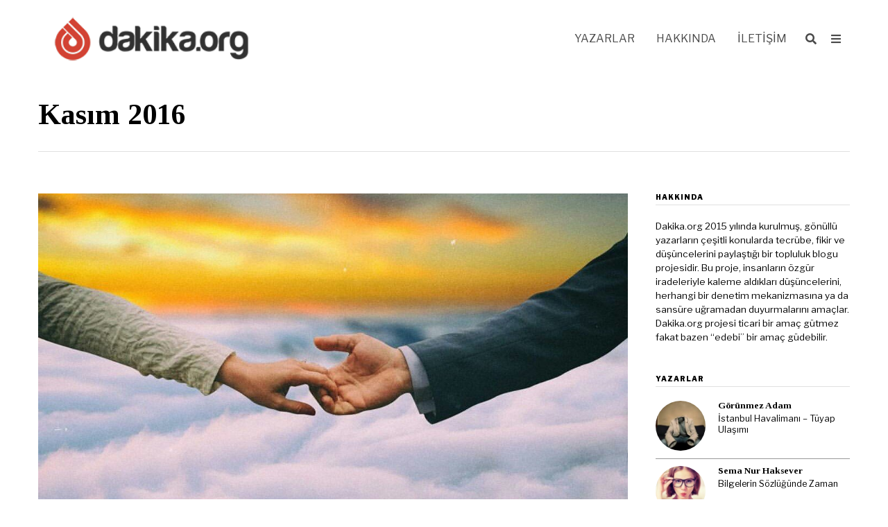

--- FILE ---
content_type: text/html; charset=UTF-8
request_url: https://dakika.org/2016/11
body_size: 15943
content:
<!DOCTYPE html>
<html lang="tr" class="no-js">
<head>
	<meta charset="UTF-8">
	<meta name="viewport" content="width=device-width, initial-scale=1.0">
	<link rel="profile" href="https://gmpg.org/xfn/11">
    
	<!--[if lt IE 9]>
	<script src="https://dakika.org/wp-content/themes/fox/js/html5.js"></script>
	<![endif]-->
    
    <script>(function(html){html.className = html.className.replace(/\bno-js\b/,'js')})(document.documentElement);</script>
<title>Kasım 2016 &#8211; dakika.org</title>
<meta name='robots' content='max-image-preview:large' />
<link rel='dns-prefetch' href='//fonts.googleapis.com' />
<link rel='dns-prefetch' href='//s.w.org' />
<link href='https://fonts.gstatic.com' crossorigin rel='preconnect' />
<link rel="alternate" type="application/rss+xml" title="dakika.org &raquo; beslemesi" href="https://dakika.org/feed" />
<link rel="alternate" type="application/rss+xml" title="dakika.org &raquo; yorum beslemesi" href="https://dakika.org/comments/feed" />
		<script>
			window._wpemojiSettings = {"baseUrl":"https:\/\/s.w.org\/images\/core\/emoji\/13.1.0\/72x72\/","ext":".png","svgUrl":"https:\/\/s.w.org\/images\/core\/emoji\/13.1.0\/svg\/","svgExt":".svg","source":{"concatemoji":"https:\/\/dakika.org\/wp-includes\/js\/wp-emoji-release.min.js?ver=5.8.8"}};
			!function(e,a,t){var n,r,o,i=a.createElement("canvas"),p=i.getContext&&i.getContext("2d");function s(e,t){var a=String.fromCharCode;p.clearRect(0,0,i.width,i.height),p.fillText(a.apply(this,e),0,0);e=i.toDataURL();return p.clearRect(0,0,i.width,i.height),p.fillText(a.apply(this,t),0,0),e===i.toDataURL()}function c(e){var t=a.createElement("script");t.src=e,t.defer=t.type="text/javascript",a.getElementsByTagName("head")[0].appendChild(t)}for(o=Array("flag","emoji"),t.supports={everything:!0,everythingExceptFlag:!0},r=0;r<o.length;r++)t.supports[o[r]]=function(e){if(!p||!p.fillText)return!1;switch(p.textBaseline="top",p.font="600 32px Arial",e){case"flag":return s([127987,65039,8205,9895,65039],[127987,65039,8203,9895,65039])?!1:!s([55356,56826,55356,56819],[55356,56826,8203,55356,56819])&&!s([55356,57332,56128,56423,56128,56418,56128,56421,56128,56430,56128,56423,56128,56447],[55356,57332,8203,56128,56423,8203,56128,56418,8203,56128,56421,8203,56128,56430,8203,56128,56423,8203,56128,56447]);case"emoji":return!s([10084,65039,8205,55357,56613],[10084,65039,8203,55357,56613])}return!1}(o[r]),t.supports.everything=t.supports.everything&&t.supports[o[r]],"flag"!==o[r]&&(t.supports.everythingExceptFlag=t.supports.everythingExceptFlag&&t.supports[o[r]]);t.supports.everythingExceptFlag=t.supports.everythingExceptFlag&&!t.supports.flag,t.DOMReady=!1,t.readyCallback=function(){t.DOMReady=!0},t.supports.everything||(n=function(){t.readyCallback()},a.addEventListener?(a.addEventListener("DOMContentLoaded",n,!1),e.addEventListener("load",n,!1)):(e.attachEvent("onload",n),a.attachEvent("onreadystatechange",function(){"complete"===a.readyState&&t.readyCallback()})),(n=t.source||{}).concatemoji?c(n.concatemoji):n.wpemoji&&n.twemoji&&(c(n.twemoji),c(n.wpemoji)))}(window,document,window._wpemojiSettings);
		</script>
		<style>
img.wp-smiley,
img.emoji {
	display: inline !important;
	border: none !important;
	box-shadow: none !important;
	height: 1em !important;
	width: 1em !important;
	margin: 0 .07em !important;
	vertical-align: -0.1em !important;
	background: none !important;
	padding: 0 !important;
}
</style>
	<link rel='stylesheet' id='wp-block-library-css'  href='https://dakika.org/wp-includes/css/dist/block-library/style.min.css?ver=5.8.8' media='all' />
<link rel='stylesheet' id='cusn-style-css'  href='https://dakika.org/wp-content/plugins/commenter-url-seo-notice/css/style.css?ver=5.8.8' media='all' />
<link rel='stylesheet' id='contact-form-7-css'  href='https://dakika.org/wp-content/plugins/contact-form-7/includes/css/styles.css?ver=5.5.2' media='all' />
<link rel='stylesheet' id='ppress-frontend-css'  href='https://dakika.org/wp-content/plugins/wp-user-avatar/assets/css/frontend.min.css?ver=4.11.0' media='all' />
<link rel='stylesheet' id='ppress-flatpickr-css'  href='https://dakika.org/wp-content/plugins/wp-user-avatar/assets/flatpickr/flatpickr.min.css?ver=4.11.0' media='all' />
<link rel='stylesheet' id='ppress-select2-css'  href='https://dakika.org/wp-content/plugins/wp-user-avatar/assets/select2/select2.min.css?ver=5.8.8' media='all' />
<link rel='stylesheet' id='wi-fonts-css'  href='https://fonts.googleapis.com/css?family=Libre+Franklin%3A400%2C400italic%2C900%7CTinos%3A400%2C400italic%2C700%7CLora%3A400&#038;display=swap&#038;ver=4.7.0.1' media='all' />
<link rel='stylesheet' id='style-css'  href='https://dakika.org/wp-content/themes/fox/style.min.css?ver=4.7.0.1' media='all' />
<style id='style-inline-css'>
.color-accent,.social-list.style-plain:not(.style-text_color) a:hover,.wi-mainnav ul.menu ul > li:hover > a,
    .wi-mainnav ul.menu ul li.current-menu-item > a,
    .wi-mainnav ul.menu ul li.current-menu-ancestor > a,.related-title a:hover,.pagination-1 a.page-numbers:hover,.pagination-4 a.page-numbers:hover,.page-links > a:hover,.reading-progress-wrapper,.widget_archive a:hover, .widget_nav_menu a:hover, .widget_meta a:hover, .widget_recent_entries a:hover, .widget_categories a:hover, .widget_product_categories a:hover,.tagcloud a:hover,.header-cart a:hover,.woocommerce .star-rating span:before,.null-instagram-feed .clear a:hover,.widget a.readmore:hover{color:#31609c}.bg-accent,html .mejs-controls .mejs-time-rail .mejs-time-current,.fox-btn.btn-primary, button.btn-primary, input.btn-primary[type="button"], input.btn-primary[type="reset"], input.btn-primary[type="submit"],.social-list.style-black a:hover,.style--slider-nav-text .flex-direction-nav a:hover, .style--slider-nav-text .slick-nav:hover,.header-cart-icon .num,.post-item-thumbnail:hover .video-indicator-solid,a.more-link:hover,.post-newspaper .related-thumbnail,.pagination-4 span.page-numbers:not(.dots),.review-item.overall .review-score,#respond #submit:hover,.dropcap-color, .style--dropcap-color .enable-dropcap .dropcap-content > p:first-of-type:first-letter, .style--dropcap-color p.has-drop-cap:not(:focus):first-letter,.style--list-widget-3 .fox-post-count,.style--tagcloud-3 .tagcloud a:hover,.blog-widget-small .thumbnail-index,.foxmc-button-primary input[type="submit"],#footer-search .submit:hover,.wpcf7-submit:hover,.woocommerce .widget_price_filter .ui-slider .ui-slider-range,
.woocommerce .widget_price_filter .ui-slider .ui-slider-handle,.woocommerce span.onsale,
.woocommerce ul.products li.product .onsale,.woocommerce #respond input#submit.alt:hover,
.woocommerce a.button.alt:hover,
.woocommerce button.button.alt:hover,
.woocommerce input.button.alt:hover,.woocommerce a.add_to_cart_button:hover,.woocommerce #review_form #respond .form-submit input:hover{background-color:#31609c}.review-item.overall .review-score,.partial-content,.style--tagcloud-3 .tagcloud a:hover,.null-instagram-feed .clear a:hover{border-color:#31609c}.reading-progress-wrapper::-webkit-progress-value{background-color:#31609c}.reading-progress-wrapper::-moz-progress-value{background-color:#31609c}.home.blog .wi-content{padding-top:20px;padding-bottom:0px}.heading-1a .container, .heading-1b .container, .section-heading .line, .heading-5 .heading-inner{border-color:#cccccc}.header-row-branding{background-color:#dbdbdb}.header-search-wrapper .search-btn, .header-cart-icon, .hamburger-btn{font-size:16px}.sticky-element-height, .header-sticky-element.before-sticky{height:44px}.sticky-header-background{opacity:1}.header-sticky-element.before-sticky #wi-logo img, .header-sticky-element.before-sticky .wi-logo img{height:30px}.fox-logo img{width:320px}.slogan{color:#797979}.wi-mainnav ul.menu > li > a, .header-social.style-plain:not(.style-text_color) a, .header-search-wrapper .search-btn, .header-cart-icon a, .hamburger-btn{color:#494949}.wi-mainnav ul.menu > li:hover > a{color:#000000}.wi-mainnav ul.menu > li.current-menu-item > a, .wi-mainnav ul.menu > li.current-menu-ancestor > a,
    .row-nav-style-active-1 .wi-mainnav ul.menu > li.current-menu-item > a, .row-nav-style-active-1 .wi-mainnav ul.menu > li.current-menu-ancestor > a {color:#000000}.header-row-nav .container{border-color:#e0e0e0}.wi-mainnav ul.menu > li.menu-item-has-children > a:after, .wi-mainnav ul.menu > li.mega > a:after{color:#cccccc}.wi-mainnav ul.menu ul{background-color:#ffffff}.wi-mainnav ul.menu ul li:hover > a, .wi-mainnav ul.menu .post-nav-item-title:hover a, .wi-mainnav ul.menu > li.mega ul ul a:hover{color:#111111}.wi-mainnav ul.menu ul li:hover > a, .wi-mainnav ul.menu > li.mega ul ul a:hover{background-color:#f0f0f0}.wi-mainnav ul.menu ul > li, .mega-sep{border-color:#e0e0e0}.footer-col-sep{border-color:#e0e0e0}#footer-logo img{width:260px}#backtotop.backtotop-circle, #backtotop.backtotop-square{border-width:0px}#backtotop{color:#ffffff;background-color:#cccccc;border-color:#000}#backtotop:hover{color:#ffffff;background-color:#bababa}.list-thumbnail{width:240px}.post-item-excerpt{color:#555555}.single .wi-content{padding-top:20px}.single-header .container{border-color:#e0e0e0}.minimal-logo img{height:20px}.share-style-custom a{width:32px}.fox-share.color-custom a{color:#ffffff}.fox-share.background-custom a{background-color:#dddddd}.fox-share.hover-color-custom a:hover{color:#000000}.fox-share.hover-background-custom a:hover{background-color:#eeeeee}.reading-progress-wrapper{height:3px}a{color:#31609c}a:hover{color:#31609c}textarea,table,td, th,.fox-input,
input[type="color"], input[type="date"], input[type="datetime"], input[type="datetime-local"], input[type="email"], input[type="month"], input[type="number"], input[type="password"], input[type="search"], input[type="tel"], input[type="text"], input[type="time"], input[type="url"], input[type="week"], input:not([type]), textarea,select,.fox-slider-rich,.style--tag-block .fox-term-list a,.header-sticky-element.before-sticky,.post-sep,.blog-related,.blog-related .line,.post-list-sep,.article-small,
.article-tall,.article-small-list,.pagination-1 .pagination-inner,.toparea > .container,.single-heading,.single-heading span:before, .single-heading span:after,.authorbox-simple,.post-nav-simple,#posts-small-heading,.commentlist li + li > .comment-body,.commentlist ul.children,.hero-meta .header-main,.widget,.widget_archive ul, .widget_nav_menu ul, .widget_meta ul, .widget_recent_entries ul, .widget_categories ul, .widget_product_categories ul,.widget_archive li, .widget_nav_menu li, .widget_meta li, .widget_recent_entries li, .widget_categories li, .widget_product_categories li,#footer-widgets,#footer-bottom,#backtotop,.offcanvas-nav li + li > a,.woocommerce div.product .woocommerce-tabs ul.tabs:before,.woocommerce div.product .woocommerce-tabs ul.tabs li a,.products.related > h2,
.products.upsells > h2,
.cross-sells > h2,.woocommerce table.shop_table,#add_payment_method table.cart td.actions .coupon .input-text, .woocommerce-cart table.cart td.actions .coupon .input-text, .woocommerce-checkout table.cart td.actions .coupon .input-text,.woocommerce-MyAccount-navigation ul li + li{border-color:#e0e0e1}.fox-input, input[type="color"], input[type="date"], input[type="datetime"], input[type="datetime-local"], input[type="email"], input[type="month"], input[type="number"], input[type="password"], input[type="search"], input[type="tel"], input[type="text"], input[type="time"], input[type="url"], input[type="week"], input:not([type]), textarea{color:#777777;background-color:#f0f0f0}.fox-input:focus, input[type="color"]:focus, input[type="date"]:focus, input[type="datetime"]:focus, input[type="datetime-local"]:focus, input[type="email"]:focus, input[type="month"]:focus, input[type="number"]:focus, input[type="password"]:focus, input[type="search"]:focus, input[type="tel"]:focus, input[type="text"]:focus, input[type="time"]:focus, input[type="url"]:focus, input[type="week"]:focus, input:not([type]):focus, textarea:focus{background-color:#eaeaea}blockquote{text-align:left}.wi-dropcap,.enable-dropcap .dropcap-content > p:first-of-type:first-letter, p.has-drop-cap:not(:focus):first-letter{font-weight:400}.wp-caption-text, .post-thumbnail-standard figcaption, .wp-block-image figcaption, .blocks-gallery-caption{color:#797979}.titlebar-bg-overlay{opacity:0.6}.post-item-title a:hover{text-decoration:underline;text-decoration-color:#cccccc}.post-item-meta{color:#999999}.post-item-meta a{color:#999999}.post-item-meta a:hover{color:#555555}.post-item-subtitle{color:#797979}#mobile-logo img{height:20px}body .elementor-section.elementor-section-boxed>.elementor-container{max-width:1210px}@media (min-width: 1200px) {.container,.cool-thumbnail-size-big .post-thumbnail{width:1170px}body.layout-boxed .wi-wrapper{width:1230px}}@media (min-width:1024px) {.secondary, .section-secondary{width:23.931623931624%}.has-sidebar .primary, .section-has-sidebar .section-primary, .section-sep{width:76.068376068376%}}body,.font-body,.fox-btn,button,input[type="button"],input[type="reset"],input[type="submit"],.post-item-meta,.standalone-categories,.slogan,.wi-mainnav ul.menu > li > a,.footer-bottom .widget_nav_menu,#footernav,.wi-mainnav ul.menu ul,.header-builder .widget_nav_menu  ul.menu ul,.single-heading,.widget-title,.section-heading h2,.fox-heading .heading-title-main,.article-big .readmore,.fox-input,input[type="color"],input[type="date"],input[type="datetime"],input[type="datetime-local"],input[type="email"],input[type="month"],input[type="number"],input[type="password"],input[type="search"],input[type="tel"],input[type="text"],input[type="time"],input[type="url"],input[type="week"],input:not([type]),textarea,blockquote,.wp-caption-text,.post-thumbnail-standard figcaption,.wp-block-image figcaption,.blocks-gallery-caption,.footer-copyright{font-family:"Libre Franklin",sans-serif}.font-heading,h1,h2,h3,h4,h5,h6,.wp-block-quote.is-large cite,.wp-block-quote.is-style-large cite,.fox-term-list,.wp-block-cover-text,.title-label,.thumbnail-view,.readmore,a.more-link,.post-big a.more-link,.style--slider-navtext .flex-direction-nav a,.page-links-container,.authorbox-nav,.post-navigation .post-title,.review-criterion,.review-score,.review-text,.commentlist .fn,.reply a,.widget_archive,.widget_nav_menu,.widget_meta,.widget_recent_entries,.widget_categories,.widget_product_categories,.widget_rss > ul a.rsswidget,.widget_rss > ul > li > cite,.widget_recent_comments,#backtotop,.view-count,.tagcloud,.woocommerce span.onsale,.woocommerce ul.products li.product .onsale,.woocommerce #respond input#submit,.woocommerce a.button,.woocommerce button.button,.woocommerce input.button,.woocommerce a.added_to_cart,.woocommerce nav.woocommerce-pagination ul,.woocommerce div.product p.price,.woocommerce div.product span.price,.woocommerce div.product .woocommerce-tabs ul.tabs li a,.woocommerce #reviews #comments ol.commentlist li .comment-text p.meta,.woocommerce table.shop_table th,.woocommerce table.shop_table td.product-name a,.offcanvas-nav,.post-item-title,.archive-title,.single .post-item-title.post-title,.page-title,.post-item-subtitle,.wi-dropcap,.enable-dropcap .dropcap-content > p:first-of-type:first-letter,p.has-drop-cap:not(:focus):first-letter{font-family:"Tinos",serif}.min-logo-text,.fox-logo,.mobile-logo-text{font-family:"Alfa Slab One",cursive}body.single:not(.elementor-page) .entry-content,body.page:not(.elementor-page) .entry-content{font-family:"Lora",serif}body, .font-body{font-size:15px;font-weight:400;font-style:normal;text-transform:none;letter-spacing:0px;line-height:1.5}h1, h2, h3, h4, h5, h6{font-weight:700;text-transform:none;line-height:1.1}h2{font-size:2.0625em;font-style:normal}h3{font-size:1.625em;font-style:normal}h4{font-size:1.25em;font-style:normal}.fox-logo, .min-logo-text, .mobile-logo-text{font-size:40px;font-weight:400;font-style:normal;text-transform:none;letter-spacing:0px;line-height:1.1}.slogan{font-size:10px;font-weight:400;font-style:normal;text-transform:uppercase;letter-spacing:2px;line-height:1.1}.wi-mainnav ul.menu > li > a, .footer-bottom .widget_nav_menu, #footernav, .offcanvas-nav{font-size:16px;font-weight:400;text-transform:uppercase;letter-spacing:0px}.wi-mainnav ul.menu ul, .header-builder .widget_nav_menu  ul.menu ul{font-size:12px;font-style:normal}.post-item-title{font-style:normal}.post-item-meta{font-size:13px;font-weight:400;font-style:normal;text-transform:none}.standalone-categories{font-size:10px;font-weight:700;font-style:normal;text-transform:uppercase;letter-spacing:1px}.archive-title{font-size:2.8em;text-transform:none}.single .post-item-title.post-title, .page-title{font-size:3.2em;font-weight:400;font-style:normal}.post-item-subtitle{font-size:22px;font-weight:400;font-style:normal;line-height:1.4}body.single:not(.elementor-page) .entry-content, body.page:not(.elementor-page) .entry-content{font-size:18px;font-style:normal;line-height:1.7}.single-heading{font-size:20px;font-weight:400;font-style:normal;text-transform:uppercase;letter-spacing:0px}.widget-title{font-size:10px;font-weight:900;font-style:normal;text-transform:uppercase;letter-spacing:1px}.section-heading h2, .fox-heading .heading-title-main{font-weight:900;font-style:normal;text-transform:uppercase;letter-spacing:1px;line-height:1.3}.fox-btn, button, input[type="button"], input[type="reset"], input[type="submit"], .article-big .readmore{font-size:10px;font-weight:700;font-style:normal;text-transform:uppercase;letter-spacing:2px}.fox-input, input[type="color"], input[type="date"], input[type="datetime"], input[type="datetime-local"], input[type="email"], input[type="month"], input[type="number"], input[type="password"], input[type="search"], input[type="tel"], input[type="text"], input[type="time"], input[type="url"], input[type="week"], input:not([type]), textarea{font-size:12px;font-style:normal;text-transform:none}blockquote{font-size:30px;font-weight:400;font-style:italic;text-transform:none;letter-spacing:0px}.wi-dropcap,.enable-dropcap .dropcap-content > p:first-of-type:first-letter, p.has-drop-cap:not(:focus):first-letter{font-style:normal}.wp-caption-text, .post-thumbnail-standard figcaption, .wp-block-image figcaption, .blocks-gallery-caption{font-size:14px;font-style:normal}.footer-copyright{font-style:normal}.offcanvas-nav{font-size:15px;font-weight:400;font-style:normal;text-transform:none}@media only screen and (max-width: 1023px){.fox-logo, .min-logo-text, .mobile-logo-text{font-size:26px}.archive-title{font-size:2em}.single .post-item-title.post-title, .page-title{font-size:2.8em}}@media only screen and (max-width: 567px){.fox-logo, .min-logo-text, .mobile-logo-text{font-size:20px}.archive-title{font-size:1.7em}.single .post-item-title.post-title, .page-title{font-size:2em}.post-item-subtitle{font-size:18px}body.single:not(.elementor-page) .entry-content, body.page:not(.elementor-page) .entry-content{font-size:16px}.single-heading{font-size:16px}}.fox-logo{margin-top:5px;margin-right:5px;margin-bottom:5px;margin-left:5px}#footer-widgets{border-top-width:1px;border-color:#eaeaea}#footer-bottom{padding-top:20px;padding-bottom:20px;border-top-width:1px;border-color:#eaeaea;border-style:solid}#titlebar .container{padding-top:2em;padding-bottom:2em;border-bottom-width:1px;border-color:#e0e0e0;border-style:solid}.widget-title{margin-bottom:20px;padding-bottom:5px;border-bottom-width:1px;border-color:#e0e0e0;border-style:solid}.fox-input, input[type="color"], input[type="date"], input[type="datetime"], input[type="datetime-local"], input[type="email"], input[type="month"], input[type="number"], input[type="password"], input[type="search"], input[type="tel"], input[type="text"], input[type="time"], input[type="url"], input[type="week"], input:not([type]), textarea{border-top-width:0px;border-right-width:0px;border-bottom-width:0px;border-left-width:0px;border-color:#f0f0f0}blockquote{margin-top:35px;margin-bottom:35px;padding-right:0px;padding-left:0px;border-top-width:1px;border-bottom-width:0px;border-color:#000000;border-style:solid}@media only screen and (max-width: 1023px){blockquote{padding-left:20px}}@media only screen and (max-width: 567px){blockquote{margin-top:30px;padding-left:20px}}#footer-widgets{background-color:#fafafa}#footer-bottom{background-color:#ffffff}.reading-progress-wrapper::-webkit-progress-value {background-color:#d14434}.reading-progress-wrapper::-moz-progress-bar {background-color:#d14434}
</style>
<script src='https://dakika.org/wp-includes/js/jquery/jquery.min.js?ver=3.6.0' id='jquery-core-js'></script>
<script src='https://dakika.org/wp-includes/js/jquery/jquery-migrate.min.js?ver=3.3.2' id='jquery-migrate-js'></script>
<script src='https://dakika.org/wp-content/plugins/commenter-url-seo-notice/js/scripts.js?ver=5.8.8' id='cusn-scripts-js'></script>
<script src='https://dakika.org/wp-content/plugins/wp-user-avatar/assets/flatpickr/flatpickr.min.js?ver=4.11.0' id='ppress-flatpickr-js'></script>
<script src='https://dakika.org/wp-content/plugins/wp-user-avatar/assets/select2/select2.min.js?ver=4.11.0' id='ppress-select2-js'></script>
<link rel="https://api.w.org/" href="https://dakika.org/wp-json/" /><link rel="EditURI" type="application/rsd+xml" title="RSD" href="https://dakika.org/xmlrpc.php?rsd" />
<link rel="wlwmanifest" type="application/wlwmanifest+xml" href="https://dakika.org/wp-includes/wlwmanifest.xml" /> 
<meta name="generator" content="WordPress 5.8.8" />
<script>var cusn_message = '<small class="cusn_notice">SEO çalışması amacıyla yapılan yorumlar onaylanmamaktadır.</small>';</script><style> .cusn_notice { color: #000000; font-size: 12px; margin: 10px; display: block; } .cusn_notice { }</style><link rel="icon" href="https://dakika.org/wp-content/uploads/2021/11/cropped-Logo_Harabara_60-32x32.png" sizes="32x32" />
<link rel="icon" href="https://dakika.org/wp-content/uploads/2021/11/cropped-Logo_Harabara_60-192x192.png" sizes="192x192" />
<link rel="apple-touch-icon" href="https://dakika.org/wp-content/uploads/2021/11/cropped-Logo_Harabara_60-180x180.png" />
<meta name="msapplication-TileImage" content="https://dakika.org/wp-content/uploads/2021/11/cropped-Logo_Harabara_60-270x270.png" />

<style id="color-preview"></style>

            
</head>

<body class="archive date has-sidebar sidebar-right masthead-mobile-static fox-theme lightmode layout-wide style--dropcap-default dropcap-style-default style--dropcap-font-heading style--tag-plain style--list-widget-1 style--tagcloud-1 style--blockquote-no-icon style--single-heading-border_top style--link-2 elementor-default elementor-kit-3135" itemscope itemtype="https://schema.org/WebPage">
    
        
    <div id="wi-all" class="fox-outer-wrapper fox-all wi-all">

        
        <div id="wi-wrapper" class="fox-wrapper wi-wrapper">

            <div class="wi-container">

                
                
<header id="masthead" class="site-header header-classic header-sticky-style-border submenu-light" itemscope itemtype="https://schema.org/WPHeader">
    
    <div id="masthead-mobile-height"></div>

    
<div class="header-container header-inline">



<div class="row-nav-light row-nav-style-active-3 header-classic-row header-row-flex header-sticky-element header-row-common header-row-nav">

    <div class="container">

        <div class="header-row-part header-row-left">

            
    <div id="logo-area" class="fox-logo-area fox-header-logo site-branding">
        
        <div id="wi-logo" class="fox-logo-container">
            
            <h2 class="wi-logo-main fox-logo logo-type-image" id="site-logo">                
                <a href="https://dakika.org/" rel="home">
                    
                    <img width="273" height="60" src="https://dakika.org/wp-content/uploads/2021/11/logo-3.png" class="main-img-logo" alt="logo" loading="lazy" />                    
                </a>
                
            </h2>
        </div><!-- .fox-logo-container -->

        
    </div><!-- #logo-area -->

                
        </div><!-- .header-row-part -->
        
        <div class="header-row-part header-row-right">
            
            
    <nav id="wi-mainnav" class="navigation-ele wi-mainnav" role="navigation" itemscope itemtype="https://schema.org/SiteNavigationElement">
        
        <div class="menu style-indicator-plus"><ul id="menu-main-menu" class="menu"><li id="menu-item-3154" class="menu-item menu-item-type-post_type menu-item-object-page menu-item-3154"><a href="https://dakika.org/yazarlar">Yazarlar</a></li>
<li id="menu-item-3155" class="menu-item menu-item-type-post_type menu-item-object-page menu-item-3155"><a href="https://dakika.org/hakkinda">Hakkında</a></li>
<li id="menu-item-3156" class="menu-item menu-item-type-post_type menu-item-object-page menu-item-3156"><a href="https://dakika.org/iletisim">İletişim</a></li>
</ul></div>        
    </nav><!-- #wi-mainnav -->

    
<div class="header-search-wrapper header-search-modal">
    
    <span class="search-btn search-btn-modal">
        <i class="fa fa-search"></i>    </span>
    
    <div class="modal-search-wrapper modal-showing-fade">
        
        <div class="container">
            
            <div class="modal-search-container">
    
                <div class="searchform">
    
    <form role="search" method="get" action="https://dakika.org/" itemprop="potentialAction" itemscope itemtype="https://schema.org/SearchAction" class="form">
        
        <input type="text" name="s" class="s search-field" value="" placeholder="Type &amp; hit enter" />
        
        <button class="submit" role="button" title="Go">
            
            <i class="fa fa-search"></i>            
        </button>
        
    </form><!-- .form -->
    
</div><!-- .searchform -->                
                
    <h3 class="search-nav-heading small-heading">Suggestions</h3>

    <nav id="search-menu" role="navigation" itemscope itemtype="https://schema.org/SiteNavigationElement">
        
        <div class="menu"><ul id="menu-main-menu-1" class="menu"><li class="menu-item menu-item-type-post_type menu-item-object-page menu-item-3154"><a href="https://dakika.org/yazarlar">Yazarlar</a></li>
<li class="menu-item menu-item-type-post_type menu-item-object-page menu-item-3155"><a href="https://dakika.org/hakkinda">Hakkında</a></li>
<li class="menu-item menu-item-type-post_type menu-item-object-page menu-item-3156"><a href="https://dakika.org/iletisim">İletişim</a></li>
</ul></div>        
    </nav><!-- #search-menu -->

                    
            </div><!-- .modal-search-container -->
            
        </div><!-- .header-search-form -->
        
        <span class="close-modal"><i class="feather-x"></i></span>
    
    </div><!-- .modal-search-wrapper -->
    
</div><!-- .header-search-wrapper -->


    <a class="toggle-menu hamburger hamburger-btn">
        <i class="fa fa-bars ic-hamburger"></i>        <i class="feather-x"></i>
    </a>

            
                        
        </div><!-- .header-row-part -->

    </div><!-- .container -->
    
    
</div><!-- .main-header -->
    
    
</div><!-- .header-container -->    
</header><!-- #masthead -->
                
<div id="masthead-mobile" class="masthead-mobile">
    
    <div class="container">
        
        <div class="masthead-mobile-left masthead-mobile-part">
            
            
    <a class="toggle-menu hamburger hamburger-btn">
        <i class="fa fa-bars ic-hamburger"></i>        <i class="feather-x"></i>
    </a>

            
                        
        </div><!-- .masthead-mobile-part -->
    
        
<h4 id="mobile-logo" class="mobile-logo mobile-logo-image">
    
    <a href="https://dakika.org/" rel="home">

                
        
        <img width="273" height="60" src="https://dakika.org/wp-content/uploads/2021/11/logo-3.png" class="attachment-full size-full" alt="logo" loading="lazy" />
        
    </a>
    
</h4><!-- .mobile-logo -->

            
        <div class="masthead-mobile-right masthead-mobile-part">
        
                        
        </div><!-- .masthead-mobile-part -->
    
    </div><!-- .container -->
    
    <div class="masthead-mobile-bg"></div>

</div><!-- #masthead-mobile -->
    
    
                <div id="wi-main" class="wi-main fox-main">

<div id="titlebar" class="headline wi-titlebar post-header align-left">
    
    <div class="container">
        
        <div class="title-area">
            
                        
                        
            <h1 class="archive-title" itemprop="headline">
                
                <span>
                    
                    Kasım 2016                    
                </span>
            
            </h1><!-- .archive-title -->
            
                        
                        
                        
        </div><!-- .title-area -->
        
    </div><!-- .container -->
    
        
</div><!-- #titlebar -->


<div class="wi-content">
    
    <div class="container">

        <div class="content-area primary" id="primary" role="main">

            <div class="theiaStickySidebar">

                

<div class="blog-container blog-container-grid">
    
    <div class="wi-blog fox-blog blog-standard blog-card-has-shadow standard-spacing-normal">
    
    
<article class="wi-post post-item post-standard fox-grid-item post-header-align-left disable-dropcap standard-more-align-center post-2244 post type-post status-publish format-standard has-post-thumbnail hentry category-edebiyat category-elestiri tag-baris tag-cehennem tag-cennet tag-cocuklar tag-dunya tag-melek tag-savas tag-seytan tag-temiz-degiliz" itemscope itemtype="https://schema.org/CreativeWork">
    
        <div class="post-sep"></div>
        
    <div class="post-body post-item-inner post-standard-inner">
        
        <figure class="fox-figure  post-thumbnail post-thumbnail post-thumbnail-standard hover-none thumbnail-acute"  itemscope itemtype="https://schema.org/ImageObject"><span class="image-element thumbnail-inner"><a href="https://dakika.org/savas-ve-baris" class="post-link"><img width="1080" height="739" src="https://dakika.org/wp-content/uploads/2016/11/barış.jpg" class="attachment-full size-full" alt="" loading="lazy" srcset="https://dakika.org/wp-content/uploads/2016/11/barış.jpg 1080w, https://dakika.org/wp-content/uploads/2016/11/barış-300x205.jpg 300w, https://dakika.org/wp-content/uploads/2016/11/barış-768x526.jpg 768w, https://dakika.org/wp-content/uploads/2016/11/barış-1024x701.jpg 1024w" sizes="(max-width: 1080px) 100vw, 1080px" /></a></span></figure>        
        <div class="post-standard-text-outer">
        
            <div class="post-standard-text">

                <header class="post-header align-left">

    <div class="post-item-header">
    <div class="entry-categories meta-categories categories-plain standalone-categories post-header-section">

        <a href="https://dakika.org/kategori/edebiyat" rel="tag">Edebiyat</a><span class="sep">/</span><a href="https://dakika.org/kategori/elestiri" rel="tag">Eleştiri</a>
    </div>

    
<h2 class="post-item-title wi-post-title fox-post-title post-header-section post-title size-normal" itemprop="headline">
    <a href="https://dakika.org/savas-ve-baris" rel="bookmark">        
        Savaş ve Barış
    </a>
</h2></div>
<div class="post-item-meta wi-meta fox-meta post-header-section post-header-meta post-standard-meta">
    
        <div class="entry-date meta-time machine-time time-long"><span class="published-label">Published on</span> <time class="published updated" itemprop="datePublished" datetime="2016-11-30T09:35:00+03:00">30 Kasım 2016</time></div>                    
</div>


</header><!-- .post-header -->

                <div class="post-content">

                                
                    <div class="entry-excerpt">

                        <div class="post-item-excerpt entry-excerpt excerpt-size-normal custom-color" itemprop="text" style="color:#555555">
    
    <p>Şeytan da biziz cin de, ne şeytan ne melek var; dünya dönecek cennete insanla inandım. Tevfik Fikret Kabul eden olur etmeyen olur lakin hakikat asla değişmez hep aynı kalır. Savaşı Allah yaratmadı bizler yarattık . Yaratmak Allah&#8217;a mahsustur bizler bunu düşüncelerimizle yaptık. Planlar, projeler,kurgular ve karanlıklar hep bizim eserimizdir. Oysa barışı Allah yarattı biz barışa</p>
<a href="https://dakika.org/savas-ve-baris" class="readmore fox-btn btn-tiny btn-black">Devamını Okuyun →</a>    
</div>
    
                    </div><!-- .entry-excerpt -->

                
                </div><!-- .post-content -->

                
                
            </div><!-- .post-standard-text -->
            
        </div><!-- .post-standard-text-outer -->
        
    </div><!-- .post-body -->

</article><!-- .post-standard -->
<article class="wi-post post-item post-standard fox-grid-item post-header-align-left disable-dropcap standard-more-align-center post-2241 post type-post status-publish format-standard has-post-thumbnail hentry category-tanitim tag-ankara-tercume tag-hizli-tercume tag-tercumanlik tag-tercume tag-yabanci-dil" itemscope itemtype="https://schema.org/CreativeWork">
    
        <div class="post-sep"></div>
        
    <div class="post-body post-item-inner post-standard-inner">
        
        <figure class="fox-figure  post-thumbnail post-thumbnail post-thumbnail-standard hover-none thumbnail-acute"  itemscope itemtype="https://schema.org/ImageObject"><span class="image-element thumbnail-inner"><a href="https://dakika.org/en-iyi-tercume-burosu-ankara-tercume" class="post-link"><img width="800" height="457" src="https://dakika.org/wp-content/uploads/2016/11/ankara_tercume.jpg" class="attachment-full size-full" alt="" loading="lazy" srcset="https://dakika.org/wp-content/uploads/2016/11/ankara_tercume.jpg 800w, https://dakika.org/wp-content/uploads/2016/11/ankara_tercume-300x171.jpg 300w, https://dakika.org/wp-content/uploads/2016/11/ankara_tercume-768x439.jpg 768w" sizes="(max-width: 800px) 100vw, 800px" /></a></span></figure>        
        <div class="post-standard-text-outer">
        
            <div class="post-standard-text">

                <header class="post-header align-left">

    <div class="post-item-header">
    <div class="entry-categories meta-categories categories-plain standalone-categories post-header-section">

        <a href="https://dakika.org/kategori/tanitim" rel="tag">Tanıtım</a>
    </div>

    
<h2 class="post-item-title wi-post-title fox-post-title post-header-section post-title size-normal" itemprop="headline">
    <a href="https://dakika.org/en-iyi-tercume-burosu-ankara-tercume" rel="bookmark">        
        En İyi Tercüme Bürosu: Ankara Tercüme
    </a>
</h2></div>
<div class="post-item-meta wi-meta fox-meta post-header-section post-header-meta post-standard-meta">
    
        <div class="entry-date meta-time machine-time time-long"><span class="published-label">Published on</span> <time class="published updated" itemprop="datePublished" datetime="2016-11-28T22:25:46+03:00">28 Kasım 2016</time></div>                    
</div>


</header><!-- .post-header -->

                <div class="post-content">

                                
                    <div class="entry-excerpt">

                        <div class="post-item-excerpt entry-excerpt excerpt-size-normal custom-color" itemprop="text" style="color:#555555">
    
    <p>Yabancı dil sahibi olmak büyük ayrıcalık kazandırmaktadır. Kişi kimseye ihtiyaç duymadan kişisel işlerini halledebildiği gibi yanında bulunan birçok kişiye daha yardımda bulunabilmektedir. Günümüzde kendisini fazlası ile geliştirmiş dil sahibi kişilerden oluşan tercüman büroları oldukça yoğun çalışmaktadırlar. Dış ülkeler ile bağlantılı çalışan firmalar Ankara tercüme sayesinde hızlı ve doğru şekilde tercümelerini yaptırmaktalar. Yazılı tercüme, konferans tercümeleri</p>
<a href="https://dakika.org/en-iyi-tercume-burosu-ankara-tercume" class="readmore fox-btn btn-tiny btn-black">Devamını Okuyun →</a>    
</div>
    
                    </div><!-- .entry-excerpt -->

                
                </div><!-- .post-content -->

                
                
            </div><!-- .post-standard-text -->
            
        </div><!-- .post-standard-text-outer -->
        
    </div><!-- .post-body -->

</article><!-- .post-standard -->
<article class="wi-post post-item post-standard fox-grid-item post-header-align-left disable-dropcap standard-more-align-center post-2219 post type-post status-publish format-standard has-post-thumbnail hentry category-roportaj category-saglik tag-ara-ogun tag-diyet tag-diyetisyen tag-diyetisyen-roportaji tag-saglikli-yasam" itemscope itemtype="https://schema.org/CreativeWork">
    
        <div class="post-sep"></div>
        
    <div class="post-body post-item-inner post-standard-inner">
        
        <figure class="fox-figure  post-thumbnail post-thumbnail post-thumbnail-standard hover-none thumbnail-acute"  itemscope itemtype="https://schema.org/ImageObject"><span class="image-element thumbnail-inner"><a href="https://dakika.org/bir-diyetisyenin-hediye-kupeleri" class="post-link"><img width="800" height="500" src="https://dakika.org/wp-content/uploads/2016/11/roportaj-ali-kemal-ciftci.jpg" class="attachment-full size-full" alt="" loading="lazy" srcset="https://dakika.org/wp-content/uploads/2016/11/roportaj-ali-kemal-ciftci.jpg 800w, https://dakika.org/wp-content/uploads/2016/11/roportaj-ali-kemal-ciftci-300x188.jpg 300w, https://dakika.org/wp-content/uploads/2016/11/roportaj-ali-kemal-ciftci-768x480.jpg 768w" sizes="(max-width: 800px) 100vw, 800px" /></a></span></figure>        
        <div class="post-standard-text-outer">
        
            <div class="post-standard-text">

                <header class="post-header align-left">

    <div class="post-item-header">
    <div class="entry-categories meta-categories categories-plain standalone-categories post-header-section">

        <a href="https://dakika.org/kategori/roportaj" rel="tag">Röportaj</a><span class="sep">/</span><a href="https://dakika.org/kategori/saglik" rel="tag">Sağlık</a>
    </div>

    
<h2 class="post-item-title wi-post-title fox-post-title post-header-section post-title size-normal" itemprop="headline">
    <a href="https://dakika.org/bir-diyetisyenin-hediye-kupeleri" rel="bookmark">        
        Bir Diyetisyenin Hediye Küpeleri
    </a>
</h2></div>
<div class="post-item-meta wi-meta fox-meta post-header-section post-header-meta post-standard-meta">
    
        <div class="entry-date meta-time machine-time time-long"><span class="published-label">Published on</span> <time class="published updated" itemprop="datePublished" datetime="2016-11-06T16:11:58+03:00">6 Kasım 2016</time></div>                    
</div>


</header><!-- .post-header -->

                <div class="post-content">

                                
                    <div class="entry-excerpt">

                        <div class="post-item-excerpt entry-excerpt excerpt-size-normal custom-color" itemprop="text" style="color:#555555">
    
    <p>Merhaba  arkadaşlar. Sizler için  yeni bir yazı hazırmış  bulunmaktayım.  Bu yazının amacı diğerlerinden biraz farklı. Çoğumuz toplumda bazı şeylerin bilgisine sahibiz.  Doğru bildiğimiz birçok yanlış var.  Ben de sizler için bir takım röportajlara başladım.  Neye ihtiyacımız varsa, az çok elimden geldiği kadar sizler için araştırma yapmış bulunmaktayım.  Umarım mümkün oldukça eğitici ve öğretici olur. İlk röportajımızı diyetisyen</p>
<a href="https://dakika.org/bir-diyetisyenin-hediye-kupeleri" class="readmore fox-btn btn-tiny btn-black">Devamını Okuyun →</a>    
</div>
    
                    </div><!-- .entry-excerpt -->

                
                </div><!-- .post-content -->

                
                
            </div><!-- .post-standard-text -->
            
        </div><!-- .post-standard-text-outer -->
        
    </div><!-- .post-body -->

</article><!-- .post-standard -->    
    </div><!-- .fox-blog -->
    
        
</div><!-- .fox-blog-container -->

    
            </div><!-- .theiaStickySidebar -->

        </div><!-- .content-area -->

        <aside id="secondary" class="secondary" role="complementary">
    
    <div class="theiaStickySidebar">

        <div class="widget-area">

            <div id="about-1" class="widget widget_about"><div class="about-wrapper align-left"><h3 class="widget-title"><span>HAKKINDA</span></h3><div class="widget-about"><div class="desc">Dakika.org 2015 yılında kurulmuş, gönüllü yazarların çeşitli konularda tecrübe, fikir ve düşüncelerini paylaştığı bir topluluk blogu projesidir. Bu proje, insanların özgür iradeleriyle kaleme aldıkları düşüncelerini, herhangi bir denetim mekanizmasına ya da sansüre uğramadan duyurmalarını amaçlar. Dakika.org projesi ticari bir amaç gütmez fakat bazen “edebi” bir amaç güdebilir.</div></div><!-- .about-widget --></div><!-- .about-wrapper --></div><div id="wi-authorlist-1" class="widget widget_authorlist"><h3 class="widget-title"><span>YAZARLAR</span></h3>
<div class="widget-author-list authors-avatar--circle authors-avatar--hover-grayscale authors-has-sep">

    <ul class="author-list">
        
            
        <li class="author-list-item">
            
            <div class="author-list-item-avatar">
                
                <a href="https://dakika.org/author/gorunmezadam" title="Görünmez Adam">
            
                    <img data-del="avatar" src='https://dakika.org/wp-content/uploads/2020/10/images-150x150.jpg' class='avatar pp-user-avatar avatar-150 photo ' height='150' width='150'/>
                </a>
                
            </div><!-- .author-list-item-avatar -->
            
                        
            <div class="author-list-item-text">
                
                <h3 class="author-list-item-name">
                    
                    <a href="https://dakika.org/author/gorunmezadam">Görünmez Adam</a>
                    
                </h3><!-- .author-list-item-name -->

                                
                <div class="author-list-item-posts">
                    
                                        
                    <a class="author-list-item-post-name" href="https://dakika.org/istanbul-havalimani-tuyap-ulasimi">İstanbul Havalimanı – Tüyap Ulaşımı</a>
                
                                        
                </div><!-- .author-list-item-posts -->
                
                                
                            
            </div><!-- .author-list-item-text -->
            
                    
        </li><!-- .author-list-item -->
        
            
        <li class="author-list-item">
            
            <div class="author-list-item-avatar">
                
                <a href="https://dakika.org/author/semanur" title="Sema Nur Haksever">
            
                    <img data-del="avatar" src='https://dakika.org/wp-content/uploads/2015/04/semanur-150x150.jpg' class='avatar pp-user-avatar avatar-150 photo ' height='150' width='150'/>
                </a>
                
            </div><!-- .author-list-item-avatar -->
            
                        
            <div class="author-list-item-text">
                
                <h3 class="author-list-item-name">
                    
                    <a href="https://dakika.org/author/semanur">Sema Nur Haksever</a>
                    
                </h3><!-- .author-list-item-name -->

                                
                <div class="author-list-item-posts">
                    
                                        
                    <a class="author-list-item-post-name" href="https://dakika.org/bilgelerin-sozlugunde-zaman">Bilgelerin Sözlüğünde Zaman</a>
                
                                        
                </div><!-- .author-list-item-posts -->
                
                                
                            
            </div><!-- .author-list-item-text -->
            
                    
        </li><!-- .author-list-item -->
        
            
        <li class="author-list-item">
            
            <div class="author-list-item-avatar">
                
                <a href="https://dakika.org/author/ececelik" title="Ece Çelik">
            
                    <img data-del="avatar" src='https://dakika.org/wp-content/uploads/2024/08/IMG_20240713_224859_277-150x150.jpg' class='avatar pp-user-avatar avatar-150 photo ' height='150' width='150'/>
                </a>
                
            </div><!-- .author-list-item-avatar -->
            
                        
            <div class="author-list-item-text">
                
                <h3 class="author-list-item-name">
                    
                    <a href="https://dakika.org/author/ececelik">Ece Çelik</a>
                    
                </h3><!-- .author-list-item-name -->

                                
                <div class="author-list-item-posts">
                    
                                        
                    <a class="author-list-item-post-name" href="https://dakika.org/ezberletilmis-saygi">Ezberletilmiş Saygı</a>
                
                                        
                </div><!-- .author-list-item-posts -->
                
                                
                            
            </div><!-- .author-list-item-text -->
            
                    
        </li><!-- .author-list-item -->
        
            
        <li class="author-list-item">
            
            <div class="author-list-item-avatar">
                
                <a href="https://dakika.org/author/ismailbugdayci" title="İsmail Buğdaycı">
            
                    <img data-del="avatar" src='https://dakika.org/wp-content/uploads/2018/03/4AF8919B-256B-4900-99F1-21F21B41B313-150x150.jpeg' class='avatar pp-user-avatar avatar-150 photo ' height='150' width='150'/>
                </a>
                
            </div><!-- .author-list-item-avatar -->
            
                        
            <div class="author-list-item-text">
                
                <h3 class="author-list-item-name">
                    
                    <a href="https://dakika.org/author/ismailbugdayci">İsmail Buğdaycı</a>
                    
                </h3><!-- .author-list-item-name -->

                                
                <div class="author-list-item-posts">
                    
                                        
                    <a class="author-list-item-post-name" href="https://dakika.org/torbama-agir-gelen-ses">Torbama Ağır Gelen Ses</a>
                
                                        
                </div><!-- .author-list-item-posts -->
                
                                
                            
            </div><!-- .author-list-item-text -->
            
                    
        </li><!-- .author-list-item -->
        
            
        <li class="author-list-item">
            
            <div class="author-list-item-avatar">
                
                <a href="https://dakika.org/author/denizmukaddes" title="Deniz Mukaddes">
            
                    <img data-del="avatar" src='https://dakika.org/wp-content/uploads/2015/04/11142796_980230081987166_137316564_n-150x150.jpg' class='avatar pp-user-avatar avatar-150 photo ' height='150' width='150'/>
                </a>
                
            </div><!-- .author-list-item-avatar -->
            
                        
            <div class="author-list-item-text">
                
                <h3 class="author-list-item-name">
                    
                    <a href="https://dakika.org/author/denizmukaddes">Deniz Mukaddes</a>
                    
                </h3><!-- .author-list-item-name -->

                                
                <div class="author-list-item-posts">
                    
                                        
                    <a class="author-list-item-post-name" href="https://dakika.org/4-ekim-hayvanlari-koruma-gunu">4 Ekim Hayvanları Koruma Günü</a>
                
                                        
                </div><!-- .author-list-item-posts -->
                
                                
                            
            </div><!-- .author-list-item-text -->
            
                    
        </li><!-- .author-list-item -->
        
            
        <li class="author-list-item">
            
            <div class="author-list-item-avatar">
                
                <a href="https://dakika.org/author/gulhanaltinbas" title="Gülhan Altınbaş">
            
                    <img data-del="avatar" src='https://dakika.org/wp-content/uploads/2015/04/gulhan-150x150.png' class='avatar pp-user-avatar avatar-150 photo ' height='150' width='150'/>
                </a>
                
            </div><!-- .author-list-item-avatar -->
            
                        
            <div class="author-list-item-text">
                
                <h3 class="author-list-item-name">
                    
                    <a href="https://dakika.org/author/gulhanaltinbas">Gülhan Altınbaş</a>
                    
                </h3><!-- .author-list-item-name -->

                                
                <div class="author-list-item-posts">
                    
                                        
                    <a class="author-list-item-post-name" href="https://dakika.org/hakliya-hakkini-vermek-gerek">Haklıya Hakkını Vermek Gerek</a>
                
                                        
                </div><!-- .author-list-item-posts -->
                
                                
                            
            </div><!-- .author-list-item-text -->
            
                    
        </li><!-- .author-list-item -->
        
            
        <li class="author-list-item">
            
            <div class="author-list-item-avatar">
                
                <a href="https://dakika.org/author/semanurkok" title="Semanur Kök">
            
                    <img data-del="avatar" src='https://dakika.org/wp-content/uploads/2016/05/Instasize_0509181944-150x150.jpg' class='avatar pp-user-avatar avatar-150 photo ' height='150' width='150'/>
                </a>
                
            </div><!-- .author-list-item-avatar -->
            
                        
            <div class="author-list-item-text">
                
                <h3 class="author-list-item-name">
                    
                    <a href="https://dakika.org/author/semanurkok">Semanur Kök</a>
                    
                </h3><!-- .author-list-item-name -->

                                
                <div class="author-list-item-posts">
                    
                                        
                    <a class="author-list-item-post-name" href="https://dakika.org/manik-depresif-siir">Manik Depresif Şiir</a>
                
                                        
                </div><!-- .author-list-item-posts -->
                
                                
                            
            </div><!-- .author-list-item-text -->
            
                    
        </li><!-- .author-list-item -->
        
            
        <li class="author-list-item">
            
            <div class="author-list-item-avatar">
                
                <a href="https://dakika.org/author/sezer" title="Sezer İltekin">
            
                    <img data-del="avatar" src='https://dakika.org/wp-content/uploads/2015/04/sezeriltekin2-150x150.jpg' class='avatar pp-user-avatar avatar-150 photo ' height='150' width='150'/>
                </a>
                
            </div><!-- .author-list-item-avatar -->
            
                        
            <div class="author-list-item-text">
                
                <h3 class="author-list-item-name">
                    
                    <a href="https://dakika.org/author/sezer">Sezer İltekin</a>
                    
                </h3><!-- .author-list-item-name -->

                                
                <div class="author-list-item-posts">
                    
                                        
                    <a class="author-list-item-post-name" href="https://dakika.org/eski-orite-webcam-surucusu">Eski Orite Webcam Sürücüsü</a>
                
                                        
                </div><!-- .author-list-item-posts -->
                
                                
                            
            </div><!-- .author-list-item-text -->
            
                    
        </li><!-- .author-list-item -->
        
            
        <li class="author-list-item">
            
            <div class="author-list-item-avatar">
                
                <a href="https://dakika.org/author/zeynepyucel" title="Zeynep Yücel Aksu">
            
                    <img data-del="avatar" src='https://dakika.org/wp-content/uploads/2015/04/zeynep-150x150.jpg' class='avatar pp-user-avatar avatar-150 photo ' height='150' width='150'/>
                </a>
                
            </div><!-- .author-list-item-avatar -->
            
                        
            <div class="author-list-item-text">
                
                <h3 class="author-list-item-name">
                    
                    <a href="https://dakika.org/author/zeynepyucel">Zeynep Yücel Aksu</a>
                    
                </h3><!-- .author-list-item-name -->

                                
                <div class="author-list-item-posts">
                    
                                        
                    <a class="author-list-item-post-name" href="https://dakika.org/capoeira-nedir-ben-ne-yapiyorum">Capoeira Nedir? Ben Ne Yapıyorum?</a>
                
                                        
                </div><!-- .author-list-item-posts -->
                
                                
                            
            </div><!-- .author-list-item-text -->
            
                    
        </li><!-- .author-list-item -->
        
            
        <li class="author-list-item">
            
            <div class="author-list-item-avatar">
                
                <a href="https://dakika.org/author/esinisbora" title="Esin İşbora">
            
                    <img data-del="avatar" src='https://dakika.org/wp-content/uploads/2017/04/esin_isbora-150x150.jpg' class='avatar pp-user-avatar avatar-150 photo ' height='150' width='150'/>
                </a>
                
            </div><!-- .author-list-item-avatar -->
            
                        
            <div class="author-list-item-text">
                
                <h3 class="author-list-item-name">
                    
                    <a href="https://dakika.org/author/esinisbora">Esin İşbora</a>
                    
                </h3><!-- .author-list-item-name -->

                                
                <div class="author-list-item-posts">
                    
                                        
                    <a class="author-list-item-post-name" href="https://dakika.org/turk-hava-kurumu-kurban-derilerini-ne-yapiyor">Türk Hava Kurumu Kurban Derilerini Ne Yapıyor</a>
                
                                        
                </div><!-- .author-list-item-posts -->
                
                                
                            
            </div><!-- .author-list-item-text -->
            
                    
        </li><!-- .author-list-item -->
        
            
        <li class="author-list-item">
            
            <div class="author-list-item-avatar">
                
                <a href="https://dakika.org/author/merlinmanna" title="Merlin Manna">
            
                    <img data-del="avatar" src='https://dakika.org/wp-content/uploads/2015/04/merlinmanna-150x150.jpg' class='avatar pp-user-avatar avatar-150 photo ' height='150' width='150'/>
                </a>
                
            </div><!-- .author-list-item-avatar -->
            
                        
            <div class="author-list-item-text">
                
                <h3 class="author-list-item-name">
                    
                    <a href="https://dakika.org/author/merlinmanna">Merlin Manna</a>
                    
                </h3><!-- .author-list-item-name -->

                                
                <div class="author-list-item-posts">
                    
                                        
                    <a class="author-list-item-post-name" href="https://dakika.org/bir-adam-sevmedim-ben-2">Ve Bir Adam Sevmedim Ben</a>
                
                                        
                </div><!-- .author-list-item-posts -->
                
                                
                            
            </div><!-- .author-list-item-text -->
            
                    
        </li><!-- .author-list-item -->
        
            
        <li class="author-list-item">
            
            <div class="author-list-item-avatar">
                
                <a href="https://dakika.org/author/oguzhanbozkurt" title="Oğuzhan Bozkurt">
            
                    <img data-del="avatar" src='https://dakika.org/wp-content/uploads/2016/01/oguzhanbozkurt-150x150.jpg' class='avatar pp-user-avatar avatar-150 photo ' height='150' width='150'/>
                </a>
                
            </div><!-- .author-list-item-avatar -->
            
                        
            <div class="author-list-item-text">
                
                <h3 class="author-list-item-name">
                    
                    <a href="https://dakika.org/author/oguzhanbozkurt">Oğuzhan Bozkurt</a>
                    
                </h3><!-- .author-list-item-name -->

                                
                <div class="author-list-item-posts">
                    
                                        
                    <a class="author-list-item-post-name" href="https://dakika.org/fasist-bir-italyan-filmi">Faşist Bir İtalyan Filmi</a>
                
                                        
                </div><!-- .author-list-item-posts -->
                
                                
                            
            </div><!-- .author-list-item-text -->
            
                    
        </li><!-- .author-list-item -->
        
            
        <li class="author-list-item">
            
            <div class="author-list-item-avatar">
                
                <a href="https://dakika.org/author/arzudemir" title="İçten Hiçe">
            
                    <img data-del="avatar" src='https://dakika.org/wp-content/uploads/2016/05/arzudemir-150x150.jpg' class='avatar pp-user-avatar avatar-150 photo ' height='150' width='150'/>
                </a>
                
            </div><!-- .author-list-item-avatar -->
            
                        
            <div class="author-list-item-text">
                
                <h3 class="author-list-item-name">
                    
                    <a href="https://dakika.org/author/arzudemir">İçten Hiçe</a>
                    
                </h3><!-- .author-list-item-name -->

                                
                <div class="author-list-item-posts">
                    
                                        
                    <a class="author-list-item-post-name" href="https://dakika.org/tanriya-dostca-bir-serzenis">Tanrıya Dostça Bir Serzeniş</a>
                
                                        
                </div><!-- .author-list-item-posts -->
                
                                
                            
            </div><!-- .author-list-item-text -->
            
                    
        </li><!-- .author-list-item -->
        
            
        <li class="author-list-item">
            
            <div class="author-list-item-avatar">
                
                <a href="https://dakika.org/author/onurozdemir" title="Onur Özdemir">
            
                    <img data-del="avatar" src='https://dakika.org/wp-content/uploads/2017/03/onur-150x150.jpg' class='avatar pp-user-avatar avatar-150 photo ' height='150' width='150'/>
                </a>
                
            </div><!-- .author-list-item-avatar -->
            
                        
            <div class="author-list-item-text">
                
                <h3 class="author-list-item-name">
                    
                    <a href="https://dakika.org/author/onurozdemir">Onur Özdemir</a>
                    
                </h3><!-- .author-list-item-name -->

                                
                <div class="author-list-item-posts">
                    
                                        
                    <a class="author-list-item-post-name" href="https://dakika.org/bulutlari-beklerken">Bulutları Beklerken</a>
                
                                        
                </div><!-- .author-list-item-posts -->
                
                                
                            
            </div><!-- .author-list-item-text -->
            
                    
        </li><!-- .author-list-item -->
        
            
        <li class="author-list-item">
            
            <div class="author-list-item-avatar">
                
                <a href="https://dakika.org/author/ishakunal" title="İshak Ünal">
            
                    <img data-del="avatar" src='https://dakika.org/wp-content/uploads/2016/08/ishakunal-150x150.jpg' class='avatar pp-user-avatar avatar-150 photo ' height='150' width='150'/>
                </a>
                
            </div><!-- .author-list-item-avatar -->
            
                        
            <div class="author-list-item-text">
                
                <h3 class="author-list-item-name">
                    
                    <a href="https://dakika.org/author/ishakunal">İshak Ünal</a>
                    
                </h3><!-- .author-list-item-name -->

                                
                <div class="author-list-item-posts">
                    
                                        
                    <a class="author-list-item-post-name" href="https://dakika.org/kulturumuzun-zenginligi-fikralar">Kültürümüzün Zenginliği Fıkralar</a>
                
                                        
                </div><!-- .author-list-item-posts -->
                
                                
                            
            </div><!-- .author-list-item-text -->
            
                    
        </li><!-- .author-list-item -->
        
            
        <li class="author-list-item">
            
            <div class="author-list-item-avatar">
                
                <a href="https://dakika.org/author/yahya" title="Yahya Karaoğulları">
            
                    <img data-del="avatar" src='https://dakika.org/wp-content/uploads/2015/05/yahya-150x150.jpg' class='avatar pp-user-avatar avatar-150 photo ' height='150' width='150'/>
                </a>
                
            </div><!-- .author-list-item-avatar -->
            
                        
            <div class="author-list-item-text">
                
                <h3 class="author-list-item-name">
                    
                    <a href="https://dakika.org/author/yahya">Yahya Karaoğulları</a>
                    
                </h3><!-- .author-list-item-name -->

                                
                <div class="author-list-item-posts">
                    
                                        
                    <a class="author-list-item-post-name" href="https://dakika.org/gulumsemenin-7-ilginc-faydasi">Gülümsemenin 7 İlginç Faydası</a>
                
                                        
                </div><!-- .author-list-item-posts -->
                
                                
                            
            </div><!-- .author-list-item-text -->
            
                    
        </li><!-- .author-list-item -->
        
            
        <li class="author-list-item">
            
            <div class="author-list-item-avatar">
                
                <a href="https://dakika.org/author/seldabican" title="Selda Bican">
            
                    <img data-del="avatar" src='https://dakika.org/wp-content/uploads/2015/07/seldabican-150x150.jpg' class='avatar pp-user-avatar avatar-150 photo ' height='150' width='150'/>
                </a>
                
            </div><!-- .author-list-item-avatar -->
            
                        
            <div class="author-list-item-text">
                
                <h3 class="author-list-item-name">
                    
                    <a href="https://dakika.org/author/seldabican">Selda Bican</a>
                    
                </h3><!-- .author-list-item-name -->

                                
                <div class="author-list-item-posts">
                    
                                        
                    <a class="author-list-item-post-name" href="https://dakika.org/otesini-soylemeyecegim">Ötesini Söylemeyeceğim</a>
                
                                        
                </div><!-- .author-list-item-posts -->
                
                                
                            
            </div><!-- .author-list-item-text -->
            
                    
        </li><!-- .author-list-item -->
        
            
        <li class="author-list-item">
            
            <div class="author-list-item-avatar">
                
                <a href="https://dakika.org/author/kamil-efendi" title="Kamil Efendi">
            
                    <img data-del="avatar" src='https://dakika.org/wp-content/uploads/2017/05/kamil_efendi-150x150.jpg' class='avatar pp-user-avatar avatar-150 photo ' height='150' width='150'/>
                </a>
                
            </div><!-- .author-list-item-avatar -->
            
                        
            <div class="author-list-item-text">
                
                <h3 class="author-list-item-name">
                    
                    <a href="https://dakika.org/author/kamil-efendi">Kamil Efendi</a>
                    
                </h3><!-- .author-list-item-name -->

                                
                <div class="author-list-item-posts">
                    
                                        
                    <a class="author-list-item-post-name" href="https://dakika.org/sahurda-yenilecek-en-guzel-sey">Sahurda Yenilecek En Güzel Şey</a>
                
                                        
                </div><!-- .author-list-item-posts -->
                
                                
                            
            </div><!-- .author-list-item-text -->
            
                    
        </li><!-- .author-list-item -->
        
            
        <li class="author-list-item">
            
            <div class="author-list-item-avatar">
                
                <a href="https://dakika.org/author/tugbakoyuncu" title="Tuğba Koyuncu">
            
                    <img data-del="avatar" src='https://dakika.org/wp-content/uploads/2015/09/tugba_koyuncu-150x150.jpg' class='avatar pp-user-avatar avatar-150 photo ' height='150' width='150'/>
                </a>
                
            </div><!-- .author-list-item-avatar -->
            
                        
            <div class="author-list-item-text">
                
                <h3 class="author-list-item-name">
                    
                    <a href="https://dakika.org/author/tugbakoyuncu">Tuğba Koyuncu</a>
                    
                </h3><!-- .author-list-item-name -->

                                
                <div class="author-list-item-posts">
                    
                                        
                    <a class="author-list-item-post-name" href="https://dakika.org/yeniden-gel">Yeniden Gel</a>
                
                                        
                </div><!-- .author-list-item-posts -->
                
                                
                            
            </div><!-- .author-list-item-text -->
            
                    
        </li><!-- .author-list-item -->
        
            
        <li class="author-list-item">
            
            <div class="author-list-item-avatar">
                
                <a href="https://dakika.org/author/kenandemir" title="Kenan Demir">
            
                    <img data-del="avatar" src='https://dakika.org/wp-content/uploads/2017/04/kenandemir-150x150.jpg' class='avatar pp-user-avatar avatar-150 photo ' height='150' width='150'/>
                </a>
                
            </div><!-- .author-list-item-avatar -->
            
                        
            <div class="author-list-item-text">
                
                <h3 class="author-list-item-name">
                    
                    <a href="https://dakika.org/author/kenandemir">Kenan Demir</a>
                    
                </h3><!-- .author-list-item-name -->

                                
                <div class="author-list-item-posts">
                    
                                        
                    <a class="author-list-item-post-name" href="https://dakika.org/bilmedigimizi-bilmedigimiz-seyler">Bilmediğimizi Bilmediğimiz Şeyler</a>
                
                                        
                </div><!-- .author-list-item-posts -->
                
                                
                            
            </div><!-- .author-list-item-text -->
            
                    
        </li><!-- .author-list-item -->
        
                
    </ul><!-- .author-list -->

</div><!-- .widget-author-list -->

</div><div id="wi-button-2" class="widget widget_button">
<div class="fox-button btn-inline button-block button-block-full">

    <a target="_self" href="#" class="fox-btn btn-fill btn-small btn-square" id="button-id-697129ae380fa"><span class="btn-main-text">yazarlık başvurusu</span><i class="feather-arrow-right"></i></a>
    
</div>

</div><div id="wi-button-3" class="widget widget_button">
<div class="fox-button btn-inline button-block button-block-full">

    <a target="_self" href="wp-admin" class="fox-btn btn-primary btn-small btn-square" id="button-id-697129ae3812e"><span class="btn-main-text">yazar girişi</span><i class="feather-arrow-right"></i></a>
    
</div>

</div>
            <div class="gutter-sidebar"></div>
            
        </div><!-- .widget-area -->
        
    </div><!-- .theiaStickySidebar -->

</aside><!-- #secondary -->
    </div><!-- .container -->
    
</div><!-- .wi-content -->

            </div><!-- #wi-main -->

            
<footer id="wi-footer" class="site-footer" itemscope itemtype="https://schema.org/WPFooter">
    
        
        
    
<div id="footer-widgets" class="footer-widgets footer-sidebar footer-sidebar-1-2-1 skin-light stretch-content valign-stretch">

    <div class="container">

        <div class="footer-widgets-inner footer-widgets-row">

            
            <aside class="widget-area footer-col col-1-4 footer-col-center">

                <div class="footer-col-inner"><div id="logo-2" class="widget widget_logo">
    <div id="logo-area" class="fox-logo-area fox-header-logo site-branding">
        
        <div id="wi-logo" class="fox-logo-container">
            
            <h2 class="wi-logo-main fox-logo logo-type-image" id="site-logo">                
                <a href="https://dakika.org/" rel="home">
                    
                    <img width="273" height="60" src="https://dakika.org/wp-content/uploads/2021/11/logo-3.png" class="main-img-logo" alt="logo" loading="lazy" />                    
                </a>
                
            </h2>
        </div><!-- .fox-logo-container -->

        
    </div><!-- #logo-area -->

    </div><div id="about-2" class="widget widget_about"><div class="about-wrapper align-left"><div class="widget-about"><div class="desc">Dakika.org 2015 yılında kurulmuş, gönüllü yazarların çeşitli konularda tecrübe, fikir ve düşüncelerini paylaştığı bir topluluk blogu projesidir. </div></div><!-- .about-widget --></div><!-- .about-wrapper --></div></div>
                                <div class="footer-col-sep"></div>
                
            </aside><!-- .footer-col -->

            
            <aside class="widget-area footer-col col-1-2 footer-col-center">

                <div class="footer-col-inner"><div id="wi-authorlist-3" class="widget widget_authorlist"><h3 class="widget-title"><span>siz de Dakika.org yazarı olmak ister misiniz?</span></h3>
<div class="widget-author-grid column-4 authors-avatar--acute authors-avatar--grayscale authors-avatar--hover-color">

    <ul class="author-list">
        
            
        <li class="author-list-item">
            
            <div class="author-list-item-avatar">
                
                <a href="https://dakika.org/author/gorunmezadam" title="Görünmez Adam">
            
                    <img data-del="avatar" src='https://dakika.org/wp-content/uploads/2020/10/images-150x150.jpg' class='avatar pp-user-avatar avatar-150 photo ' height='150' width='150'/>
                </a>
                
            </div><!-- .author-list-item-avatar -->
            
                    
        </li><!-- .author-list-item -->
        
            
        <li class="author-list-item">
            
            <div class="author-list-item-avatar">
                
                <a href="https://dakika.org/author/kamil-efendi" title="Kamil Efendi">
            
                    <img data-del="avatar" src='https://dakika.org/wp-content/uploads/2017/05/kamil_efendi-150x150.jpg' class='avatar pp-user-avatar avatar-150 photo ' height='150' width='150'/>
                </a>
                
            </div><!-- .author-list-item-avatar -->
            
                    
        </li><!-- .author-list-item -->
        
            
        <li class="author-list-item">
            
            <div class="author-list-item-avatar">
                
                <a href="https://dakika.org/author/kenandemir" title="Kenan Demir">
            
                    <img data-del="avatar" src='https://dakika.org/wp-content/uploads/2017/04/kenandemir-150x150.jpg' class='avatar pp-user-avatar avatar-150 photo ' height='150' width='150'/>
                </a>
                
            </div><!-- .author-list-item-avatar -->
            
                    
        </li><!-- .author-list-item -->
        
            
        <li class="author-list-item">
            
            <div class="author-list-item-avatar">
                
                <a href="https://dakika.org/author/esinisbora" title="Esin İşbora">
            
                    <img data-del="avatar" src='https://dakika.org/wp-content/uploads/2017/04/esin_isbora-150x150.jpg' class='avatar pp-user-avatar avatar-150 photo ' height='150' width='150'/>
                </a>
                
            </div><!-- .author-list-item-avatar -->
            
                    
        </li><!-- .author-list-item -->
        
                
    </ul><!-- .author-list -->

</div><!-- .widget-author-list -->

</div><div id="wi-button-1" class="widget widget_button">
<div class="fox-button btn-inline button-block button-block-full">

    <a target="_self" href="#" class="fox-btn btn-fill btn-small btn-square" id="button-id-697129ae39f7a"><span class="btn-main-text">yazarlık başvurusu</span><i class="feather-arrow-right"></i></a>
    
</div>

</div></div>
                                <div class="footer-col-sep"></div>
                
            </aside><!-- .footer-col -->

            
            <aside class="widget-area footer-col col-1-4">

                <div class="footer-col-inner"><div id="latest-posts-4" class="widget widget_latest_posts"><h3 class="widget-title"><span>Sponsorlu Yazılar</span></h3>

<div class="blog-container blog-container-list">
    
    <div class="wi-blog fox-blog blog-list blog-widget blog-widget-small v-spacing-small blog-card-has-shadow">
    
    
<article class="wi-post post-item post-list post-thumbnail-align-left post-valign-top list-mobile-layout-list post-3365 post type-post status-publish format-standard has-post-thumbnail hentry category-tanitim tag-buskirala tag-havaist tag-havalimani-ulasim tag-tuyap" itemscope itemtype="https://schema.org/CreativeWork">

        <div class="post-list-sep" style="border-color:#eaeaea"></div>
        
    
    <div class="post-item-inner list-inner post-list-inner">

        
        <div class="post-body post-item-body list-body post-list-body">

            <div class="post-body-inner">

                <div class="post-item-header">
<h3 class="post-item-title wi-post-title fox-post-title post-header-section latest-title size-tiny" itemprop="headline">
    <a href="https://dakika.org/istanbul-havalimani-tuyap-ulasimi" rel="bookmark">        
        İstanbul Havalimanı – Tüyap Ulaşımı
    </a>
</h3></div>
            </div><!-- .post-body-inner -->

        </div><!-- .post-item-body -->

    </div><!-- .post-item-inner -->

</article><!-- .post-item -->
<article class="wi-post post-item post-list post-thumbnail-align-left post-valign-top list-mobile-layout-list post-3347 post type-post status-publish format-standard has-post-thumbnail hentry category-tanitim tag-butce-planlamasi tag-seo tag-web-tasarim tag-wordpress" itemscope itemtype="https://schema.org/CreativeWork">

        <div class="post-list-sep" style="border-color:#eaeaea"></div>
        
    
    <div class="post-item-inner list-inner post-list-inner">

        
        <div class="post-body post-item-body list-body post-list-body">

            <div class="post-body-inner">

                <div class="post-item-header">
<h3 class="post-item-title wi-post-title fox-post-title post-header-section latest-title size-tiny" itemprop="headline">
    <a href="https://dakika.org/web-tasarimda-butce-dostu-cozumler" rel="bookmark">        
        Web Tasarımda Bütçe Dostu Çözümler
    </a>
</h3></div>
            </div><!-- .post-body-inner -->

        </div><!-- .post-item-body -->

    </div><!-- .post-item-inner -->

</article><!-- .post-item -->
<article class="wi-post post-item post-list post-thumbnail-align-left post-valign-top list-mobile-layout-list post-3317 post type-post status-publish format-standard has-post-thumbnail hentry category-tanitim tag-ankara-dans tag-dans-kursu tag-salsa" itemscope itemtype="https://schema.org/CreativeWork">

        <div class="post-list-sep" style="border-color:#eaeaea"></div>
        
    
    <div class="post-item-inner list-inner post-list-inner">

        
        <div class="post-body post-item-body list-body post-list-body">

            <div class="post-body-inner">

                <div class="post-item-header">
<h3 class="post-item-title wi-post-title fox-post-title post-header-section latest-title size-tiny" itemprop="headline">
    <a href="https://dakika.org/ankarada-dans-ederek-sosyallesin-ve-gelisin" rel="bookmark">        
        Ankara&#8217;da Dans Ederek Sosyalleşin ve Gelişin
    </a>
</h3></div>
            </div><!-- .post-body-inner -->

        </div><!-- .post-item-body -->

    </div><!-- .post-item-inner -->

</article><!-- .post-item -->
<article class="wi-post post-item post-list post-thumbnail-align-left post-valign-top list-mobile-layout-list post-3259 post type-post status-publish format-standard has-post-thumbnail hentry category-tanitim tag-gaziantep tag-tezfly tag-ucak-bileti" itemscope itemtype="https://schema.org/CreativeWork">

        <div class="post-list-sep" style="border-color:#eaeaea"></div>
        
    
    <div class="post-item-inner list-inner post-list-inner">

        
        <div class="post-body post-item-body list-body post-list-body">

            <div class="post-body-inner">

                <div class="post-item-header">
<h3 class="post-item-title wi-post-title fox-post-title post-header-section latest-title size-tiny" itemprop="headline">
    <a href="https://dakika.org/en-uygun-fiyatlarla-ankara-gaziantep-ucak-bileti" rel="bookmark">        
        En Uygun Fiyatlarla Ankara Gaziantep Uçak Bileti
    </a>
</h3></div>
            </div><!-- .post-body-inner -->

        </div><!-- .post-item-body -->

    </div><!-- .post-item-inner -->

</article><!-- .post-item -->
<article class="wi-post post-item post-list post-thumbnail-align-left post-valign-top list-mobile-layout-list post-3251 post type-post status-publish format-standard has-post-thumbnail hentry category-tanitim tag-online-terapi tag-psikolojik-danismanlik tag-terapi tag-terappin" itemscope itemtype="https://schema.org/CreativeWork">

        <div class="post-list-sep" style="border-color:#eaeaea"></div>
        
    
    <div class="post-item-inner list-inner post-list-inner">

        
        <div class="post-body post-item-body list-body post-list-body">

            <div class="post-body-inner">

                <div class="post-item-header">
<h3 class="post-item-title wi-post-title fox-post-title post-header-section latest-title size-tiny" itemprop="headline">
    <a href="https://dakika.org/online-psikologlarin-avantajlari-ve-dezavantajlari" rel="bookmark">        
        Online Psikologların Avantajları ve Dezavantajları
    </a>
</h3></div>
            </div><!-- .post-body-inner -->

        </div><!-- .post-item-body -->

    </div><!-- .post-item-inner -->

</article><!-- .post-item -->    
    </div><!-- .fox-blog -->
    
        
</div><!-- .fox-blog-container -->

    </div></div>
                                <div class="footer-col-sep"></div>
                
            </aside><!-- .footer-col -->

            
        </div><!-- .footer-widgets-inner -->

    </div><!-- .container -->

</div><!-- #footer-widgets -->    
</footer><!-- #wi-footer -->
        </div><!-- .wi-container -->

        <div class="wrapper-bg-element"></div>

        <div class="wrapper-border-top hand-border-h wrapper-border"></div>
        <div class="wrapper-border-bottom hand-border-h wrapper-border"></div>
        <div class="wrapper-border-left hand-border-v wrapper-border"></div>
        <div class="wrapper-border-right hand-border-v wrapper-border"></div>

    </div><!-- #wi-wrapper -->

</div><!-- #wi-all -->


<div id="offcanvas" class="offcanvas offcanvas-light">

    <div class="offcanvas-inner">
        
                
                        
        <div class="offcanvas-search offcanvas-element">
            <div class="searchform">
    
    <form role="search" method="get" action="https://dakika.org/" itemprop="potentialAction" itemscope itemtype="https://schema.org/SearchAction" class="form">
        
        <input type="text" name="s" class="s search-field" value="" placeholder="Type &amp; hit enter" />
        
        <button class="submit" role="button" title="Go">
            
            <i class="fa fa-search"></i>            
        </button>
        
    </form><!-- .form -->
    
</div><!-- .searchform -->        </div>
        
                
                
                <nav id="mobilenav" class="offcanvas-nav offcanvas-element">

            <div class="menu"><ul id="menu-main-menu-2" class="menu"><li class="menu-item menu-item-type-post_type menu-item-object-page menu-item-3154"><a href="https://dakika.org/yazarlar">Yazarlar</a><span class="indicator"><i class="indicator-ic"></i></span></li>
<li class="menu-item menu-item-type-post_type menu-item-object-page menu-item-3155"><a href="https://dakika.org/hakkinda">Hakkında</a><span class="indicator"><i class="indicator-ic"></i></span></li>
<li class="menu-item menu-item-type-post_type menu-item-object-page menu-item-3156"><a href="https://dakika.org/iletisim">İletişim</a><span class="indicator"><i class="indicator-ic"></i></span></li>
</ul></div>
        </nav><!-- #mobilenav -->
                
                        
        

<div class="social-list offcanvas-element style-plain shape-circle align-left icon-size-bigger icon-spacing-small style-none" id="social-id-697129ae3fabb">
    
    <ul>
    
                
        <li class="li-facebook">
            <a href="#" target="_blank" rel="noopener" title="Facebook">
                <i class="fab fa-facebook-f"></i>
            </a>
            
                    </li>
        
                
        <li class="li-twitter">
            <a href="#" target="_blank" rel="noopener" title="Twitter">
                <i class="fab fa-twitter"></i>
            </a>
            
                    </li>
        
                
        <li class="li-instagram">
            <a href="#" target="_blank" rel="noopener" title="Instagram">
                <i class="fab fa-instagram"></i>
            </a>
            
                    </li>
        
                
        <li class="li-youtube">
            <a href="#" target="_blank" rel="noopener" title="YouTube">
                <i class="fab fa-youtube"></i>
            </a>
            
                    </li>
        
                
        <li class="li-vkontakte">
            <a href="#" target="_blank" rel="noopener" title="VKontakte">
                <i class="fab fa-vk"></i>
            </a>
            
                    </li>
        
            
    </ul>
    
</div><!-- .social-list -->

        
                
            
    </div><!-- .offcanvas-inner -->

</div><!-- #offcanvas -->

<div id="offcanvas-bg" class="offcanvas-bg"></div>
<div class="offcanvas-overlay" id="offcanvas-overlay"></div>

    <div id="backtotop" class="backtotop fox-backtotop scrollup backtotop-circle backtotop-icon">
        
        <span class="btt-icon"><i class="feather-chevrons-up"></i></span>        
    </div><!-- #backtotop -->

<!-- fox_version:4.7.0.1--><!-- fox_demo:times--><script src='https://dakika.org/wp-content/plugins/fox-framework/js/fox-elementor.js?ver=1.4.2' id='fox-elementor-js'></script>
<script src='https://dakika.org/wp-includes/js/dist/vendor/regenerator-runtime.min.js?ver=0.13.7' id='regenerator-runtime-js'></script>
<script src='https://dakika.org/wp-includes/js/dist/vendor/wp-polyfill.min.js?ver=3.15.0' id='wp-polyfill-js'></script>
<script id='contact-form-7-js-extra'>
var wpcf7 = {"api":{"root":"https:\/\/dakika.org\/wp-json\/","namespace":"contact-form-7\/v1"}};
</script>
<script src='https://dakika.org/wp-content/plugins/contact-form-7/includes/js/index.js?ver=5.5.2' id='contact-form-7-js'></script>
<script id='ppress-frontend-script-js-extra'>
var pp_ajax_form = {"ajaxurl":"https:\/\/dakika.org\/wp-admin\/admin-ajax.php","confirm_delete":"Emin misiniz?","deleting_text":"Siliniyor...","deleting_error":"Bir hata olu\u015ftu. L\u00fctfen tekrar deneyin.","nonce":"6a55b4b843","disable_ajax_form":"false","is_checkout":"0","is_checkout_tax_enabled":"0"};
</script>
<script src='https://dakika.org/wp-content/plugins/wp-user-avatar/assets/js/frontend.min.js?ver=4.11.0' id='ppress-frontend-script-js'></script>
<script id='mediaelement-core-js-before'>
var mejsL10n = {"language":"tr","strings":{"mejs.download-file":"Dosyay\u0131 indir","mejs.install-flash":"Flash oynat\u0131c\u0131 etkinle\u015ftirilmemi\u015f ya da kurulmam\u0131\u015f bir taray\u0131c\u0131 kullanmaktas\u0131n\u0131z. L\u00fctfen Flash oynat\u0131c\u0131 eklentinizi a\u00e7\u0131n ya da son s\u00fcr\u00fcm\u00fc https:\/\/get.adobe.com\/flashplayer\/ adresinden indirin","mejs.fullscreen":"Tam ekran","mejs.play":"Oynat","mejs.pause":"Durdur","mejs.time-slider":"Zaman kayd\u0131rac\u0131","mejs.time-help-text":"Sol\/sa\u011f tu\u015falr\u0131 ile bir saniye, yukar\u0131\/a\u015fa\u011f\u0131 tu\u015flar\u0131 ile 10 saniye ilerletin.","mejs.live-broadcast":"Canl\u0131 yay\u0131n","mejs.volume-help-text":"Yukar\u0131\/a\u015fa\u011f\u0131 tu\u015flar\u0131 ile sesi art\u0131r\u0131n ya da azalt\u0131n.","mejs.unmute":"Sesi geri a\u00e7","mejs.mute":"Sessiz","mejs.volume-slider":"Ses  kayd\u0131rac\u0131","mejs.video-player":"Video oynat\u0131c\u0131","mejs.audio-player":"Ses oynat\u0131c\u0131","mejs.captions-subtitles":"Ba\u015fl\u0131klar\/altyaz\u0131lar","mejs.captions-chapters":"B\u00f6l\u00fcmler","mejs.none":"Hi\u00e7biri","mejs.afrikaans":"Afrikanca","mejs.albanian":"Arnavut\u00e7a","mejs.arabic":"Arap\u00e7a","mejs.belarusian":"Beyaz Rus\u00e7a","mejs.bulgarian":"Bulgarca","mejs.catalan":"Katalanca","mejs.chinese":"\u00c7ince","mejs.chinese-simplified":"\u00c7ince (Basitle\u015ftirilmi\u015f)","mejs.chinese-traditional":"\u00c7ince (Geleneksel)","mejs.croatian":"H\u0131rvat\u00e7a","mejs.czech":"\u00c7ek\u00e7e","mejs.danish":"Danca","mejs.dutch":"Hollandal\u0131","mejs.english":"\u0130ngilizce","mejs.estonian":"Estonyaca","mejs.filipino":"Filipince","mejs.finnish":"Fince","mejs.french":"Frans\u0131z","mejs.galician":"Gali\u00e7yaca","mejs.german":"Almanca","mejs.greek":"Yunanca","mejs.haitian-creole":"Haiti kreyolu","mejs.hebrew":"\u0130branice","mejs.hindi":"Hint\u00e7e","mejs.hungarian":"Macarca","mejs.icelandic":"\u0130zlandaca","mejs.indonesian":"Endonezyaca","mejs.irish":"\u0130rlandaca","mejs.italian":"\u0130talyanca","mejs.japanese":"Japonca","mejs.korean":"Korece","mejs.latvian":"Letonca","mejs.lithuanian":"Litvanca","mejs.macedonian":"Makedonyaca","mejs.malay":"Malayaca","mejs.maltese":"Malta Dili","mejs.norwegian":"Norve\u00e7ce","mejs.persian":"Fars\u00e7a","mejs.polish":"Leh\u00e7e","mejs.portuguese":"Portekizce","mejs.romanian":"Romence","mejs.russian":"Rus\u00e7a","mejs.serbian":"S\u0131rp\u00e7a","mejs.slovak":"Slovak\u00e7a","mejs.slovenian":"Sloven Dili","mejs.spanish":"\u0130spanyolca","mejs.swahili":"Svahili Dili","mejs.swedish":"\u0130sve\u00e7\u00e7e","mejs.tagalog":"Tagalogca","mejs.thai":"Tay Dili","mejs.turkish":"T\u00fcrk\u00e7e","mejs.ukrainian":"Ukraynaca","mejs.vietnamese":"Vietnamca","mejs.welsh":"Galler Dili","mejs.yiddish":"Eskenazi Dili"}};
</script>
<script src='https://dakika.org/wp-includes/js/mediaelement/mediaelement-and-player.min.js?ver=4.2.16' id='mediaelement-core-js'></script>
<script src='https://dakika.org/wp-includes/js/mediaelement/mediaelement-migrate.min.js?ver=5.8.8' id='mediaelement-migrate-js'></script>
<script id='mediaelement-js-extra'>
var _wpmejsSettings = {"pluginPath":"\/wp-includes\/js\/mediaelement\/","classPrefix":"mejs-","stretching":"responsive"};
</script>
<script src='https://dakika.org/wp-includes/js/mediaelement/wp-mediaelement.min.js?ver=5.8.8' id='wp-mediaelement-js'></script>
<script id='wi-main-js-extra'>
var WITHEMES = {"l10n":{"prev":"Previous","next":"Next"},"enable_sticky_sidebar":"","enable_sticky_header":"1","ajaxurl":"https:\/\/dakika.org\/wp-admin\/admin-ajax.php","nonce":"2025b65ee7","resturl_v2":"https:\/\/dakika.org\/wp-json\/wp\/v2\/","resturl_v2_posts":"https:\/\/dakika.org\/wp-json\/wp\/v2\/posts\/","tablet_breakpoint":"840","enable_lightbox":"1"};
</script>
<script src='https://dakika.org/wp-content/themes/fox/js/theme.min.js?ver=4.7.0.1' id='wi-main-js'></script>
<script src='https://dakika.org/wp-includes/js/wp-embed.min.js?ver=5.8.8' id='wp-embed-js'></script>

<style>
#son_footer {
    text-align: center;
    font-size: 12px;
}
</style>

<div id="son_footer">
<a href="https://akilliserit.com" title="akıllı şerit">Akıllı Şerit</a>
</div>

<script defer src="https://static.cloudflareinsights.com/beacon.min.js/vcd15cbe7772f49c399c6a5babf22c1241717689176015" integrity="sha512-ZpsOmlRQV6y907TI0dKBHq9Md29nnaEIPlkf84rnaERnq6zvWvPUqr2ft8M1aS28oN72PdrCzSjY4U6VaAw1EQ==" data-cf-beacon='{"version":"2024.11.0","token":"8cebaa22be564afaba25e79d1c8dd9c8","r":1,"server_timing":{"name":{"cfCacheStatus":true,"cfEdge":true,"cfExtPri":true,"cfL4":true,"cfOrigin":true,"cfSpeedBrain":true},"location_startswith":null}}' crossorigin="anonymous"></script>
</body>
</html>

--- FILE ---
content_type: application/javascript
request_url: https://dakika.org/wp-content/plugins/commenter-url-seo-notice/js/scripts.js?ver=5.8.8
body_size: -281
content:
jQuery(document).ready(function($){let cusn_target=$("p.comment-form-url > input[name='url']");var cusn_shown=false;$(cusn_target).on('input',function(){var value=$(cusn_target).val();if(value.length>0&&cusn_shown===false){$("p.comment-form-url").append(cusn_message);cusn_shown=true;}else if(value.length===0){$("p.comment-form-url .cusn_notice").remove();cusn_shown=false;}});});

--- FILE ---
content_type: application/javascript
request_url: https://dakika.org/wp-content/plugins/fox-framework/js/fox-elementor.js?ver=1.4.2
body_size: -288
content:
(function($){$(window).on('elementor/frontend/init',function(){elementorFrontend.hooks.addAction('frontend/element_ready/post-masonry.default',function($scope,$){WITHEMES.reInit();});elementorFrontend.hooks.addAction('frontend/element_ready/post-standard.default',function($scope,$){WITHEMES.reInit();});elementorFrontend.hooks.addAction('frontend/element_ready/post-newspaper.default',function($scope,$){WITHEMES.reInit();});elementorFrontend.hooks.addAction('frontend/element_ready/post-slider.default',function($scope,$){WITHEMES.reInit();});elementorFrontend.hooks.addAction('frontend/element_ready/post-group-1.default',function($scope,$){WITHEMES.reInit();});elementorFrontend.hooks.addAction('frontend/element_ready/post-group-2.default',function($scope,$){WITHEMES.reInit();});});})(jQuery);